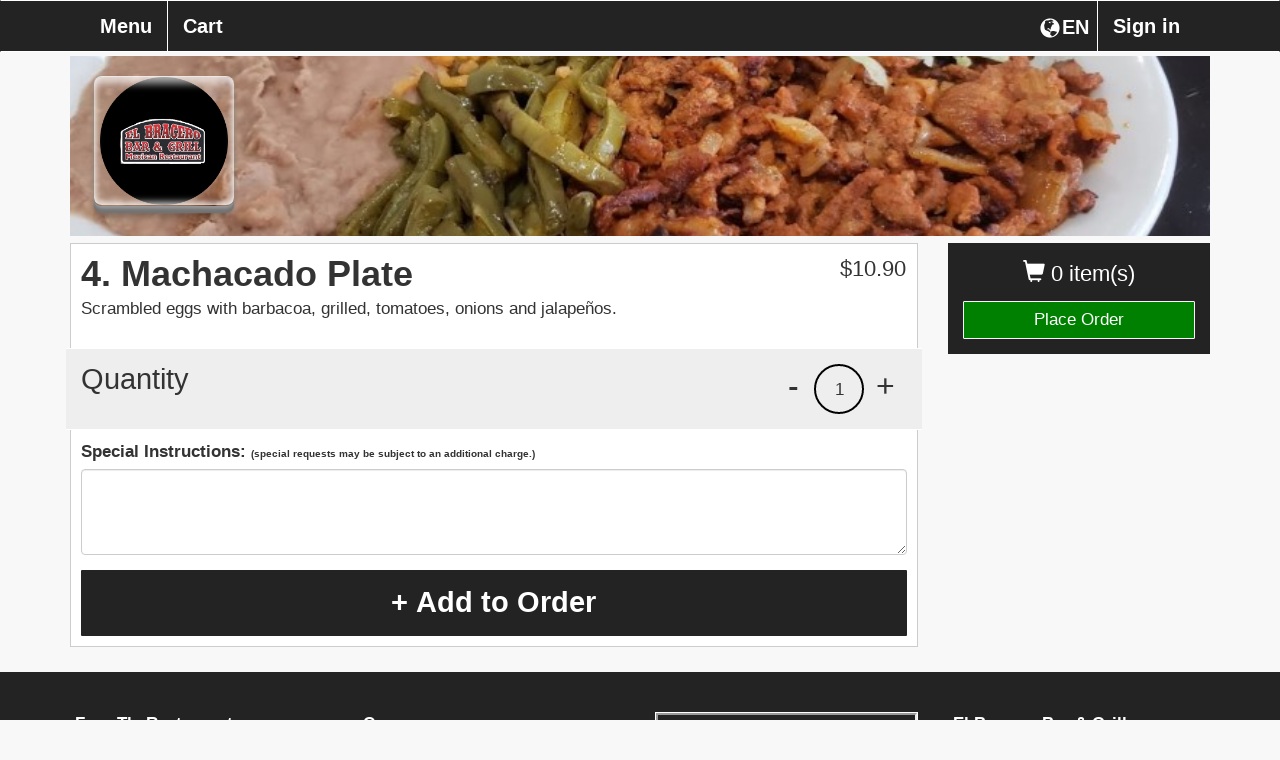

--- FILE ---
content_type: text/html; charset=UTF-8
request_url: https://elbracerobargrilltx.com/el-bracero-bar--grill/item/4230-N-Foster-Rd-%2390/?iid=21
body_size: 6432
content:
<!DOCTYPE html>
<html lang="en">
  <head>
    <meta charset="utf-8">
    <meta http-equiv="X-UA-Compatible" content="IE=edge">
    	<meta name="viewport" content="width=device-width, initial-scale=1.0, maximum-scale=5.0" />
        <meta name="description" content="Order online directly from the restaurant El Bracero Bar & Grill, browse the El Bracero Bar & Grill menu, or view El Bracero Bar & Grill hours.">
    <!-- <link rel="shortcut icon" href="/img/el-bracero-bar--grill-favicon.ico" type="image/x-icon"> -->
    <!-- <link rel="icon" href="/img/el-bracero-bar--grill-favicon.ico" type="image/x-icon"> -->
    <title>El Bracero Bar & Grill  | Item | 4. Machacado Plate</title>

    
        	<link href="https://d154n9s37ks317.cloudfront.net/style.wildcard.min.css" rel="stylesheet">
	<style>
		@font-face {
			font-family:'Glyphicons Halflings';src:url(/arctic_app/css/glyphicons-halflings-regular.eot);src:url(/arctic_app/css/glyphicons-halflings-regular.eot?#iefix) format('embedded-opentype'),url(/arctic_app/css/glyphicons-halflings-regular.woff2) format('woff2'),url(/arctic_app/css/glyphicons-halflings-regular.woff) format('woff'),url(/arctic_app/css/glyphicons-halflings-regular.ttf) format('truetype'),url(/arctic_app/css/glyphicons-halflings-regular.svg#glyphicons_halflingsregular) format('svg')
		}
	</style>
    
    <link href="https://maxcdn.bootstrapcdn.com/font-awesome/4.7.0/css/font-awesome.min.css" rel="stylesheet">

            <link href="https://d154n9s37ks317.cloudfront.net/app.css" rel="stylesheet">
    
	<style> 
		.img-header{width:100%;display:block;position:relative;background-repeat:no-repeat;background:url("https://d2gqo3h0psesgi.cloudfront.net/auto/el-bracero-bar--grill-bk.jpg") center;background-size:cover;} 
		 
	</style>

	<script>
		var glblLocalLang = "en-US";
		var glblLocalDelimCents = ".";
		var glblLocalDelimThousands = "";
		var glblLocalCurrencySign = "$";
		var glblLocalEnvironmentMarketplace = "fromtherestaurant.com";
	</script>
	<script src="https://d2pcvm0oig0mh8.cloudfront.net/script.min.js"></script>	
	<script type="text/javascript" src="https://js.stripe.com/v3/"></script>
			<script src="https://d2pcvm0oig0mh8.cloudfront.net/app_v3.js"></script>
	
        <script src="https://maps.googleapis.com/maps/api/js?key=AIzaSyCt41nbBNfZA8yQc8dlKlvAy99hbHTbmdg&callback=googleMapsCallback&libraries=places"></script>

	<style>
		.btn-primary{background-color:#232323 }
		.side-cart{background-color:#232323 }
		.navbar-default{background-color:#232323 }
		.menu-item h3{color:#232323 }
		.footer .hours, .footer address{color:white}
		.menu-item:hover{background-color:#232323 }
		.menu-expand, .menu-item{border:1px solid #232323 }
		input.cmn-toggle-round-flat + label:after{background-color:#232323 }
		input.cmn-toggle-round-flat + label{background-color:#232323 }
		input.cmn-toggle-yes-no + label:before{color:#232323 }
		.btn{border:0px;}
		.btn-primary:hover{background-color:#5cb85c}
		.qtyDisplay{border:2px solid black}
		.h1, .h2, .h3, .h4, .h5, .h6, h1, h2, h3, h4, h5, h6{font-family:Montserrat,Helvetica Neue,Helvetica,Arial,sans-serif}
		div, span, p, strong {font-family:Roboto,Helvetica Neue,Helvetica,Arial,sans-serif;}
	  	#sticky.affix {position: fixed; left:0; top: 0; width: 100%; z-index: 999; }
		.navbar-nav {width:100%;}
		.navbar-nav > .menu_toggle_right_wrapper {float:right;}
		.navbar-default .navbar-nav > li > .menu_toggle_right {border:0px;border-left: 1px solid white;}
		.dropdown-menu {background-color:white;}
		.login-link {color:rgb(51, 51, 51); text-decoration:underline;}
		.login-link:hover {color:rgb(51, 51, 51); text-decoration:underline;}
		/* Landscape phones and portrait tablets */
		@media (max-width: 767px) {
			.navbar-nav > .menu_toggle_right_wrapper {float:none;}
			.navbar-default .navbar-nav>li>a {border:0px;margin-left:5px;}
		}
		/* Portrait phones and smaller */
		@media (max-width: 480px) {
			.navbar-nav > .menu_toggle_right_wrapper {float:none;}
			.navbar-default .navbar-nav>li>a {border:0px;margin-left:5px;}
		}
		.footer {margin-top: 25px}
		#rightCol > .side-cart .btn-success {border:1px solid #F8F8F8;background-color:green;}
	</style>

	
        
		<style>
			.btn-primary:focus, .btn-primary:hover {
				background-color:#5cb85c;
			}

			.navbar-collapse.collapse.in .fox_lang_select { 
				display:none;
			}
		</style>

	  </head>
  <body style="overflow-x:hidden;padding-bottom:70px;"> 
	<div class="container">
	  <div class="img-header" style="margin-bottom: 5pt;margin-top: 42pt;">
	    	    	<div class="logo" style="background:url('https://d2gqo3h0psesgi.cloudfront.net/auto/el-bracero-bar--grill-logo.png') center;background-size:contain;background-repeat:no-repeat;"></div>
	    	  </div>
	  
	  <!-- Fixed navbar -->
	  <div id="sticky" class="affix">
	    <nav tabindex="0" aria-labelledby="foxBusinessName" class="navbar navbar-default">
	      <div class="container">
		<div class="navbar-header">
		  <button type="button" class="navbar-toggle collapsed" style="margin-right:17.5px;" data-toggle="collapse" data-target="#navbar" aria-expanded="false" aria-controls="navbar">
		    <span class="sr-only">Toggle navigation</span>
		    <span class="icon-bar"></span>
		    <span class="icon-bar"></span>
		    <span class="icon-bar"></span>
		  </button>
		  <div class="visible-xs">
		  	<div tabindex="0" aria-label="Choose a Language" class="fireLangSelect adaTrigger" style="cursor:pointer;color:white;width:43pt;display:flex;float:right;margin-top:16px;margin-right:2.5px">
				<div class="glyphicon glyphicon-globe" style="padding-left:2.5px;padding-bottom:3.5px;"></div>
				<div style="margin-left:2px;">EN</div>
			</div>
		  </div>
		  <div class="cart visible-xs" style="margin-left:17.5px;">0</div>
		  <a tabindex="0" style="display:inline-block;" class="navbar-brand visible-xs " href="https://elbracerobargrilltx.com/el-bracero-bar--grill/checkout/"> <span class="glyphicon glyphicon-shopping-cart"></span> Checkout</a>
		</div>
		<div id="navbar" class="navbar-collapse collapse">
		  <ul class="nav navbar-nav">
		    	<li class="menu_toggle_right_wrapper"><a tabindex="0" class="menu_toggle menu_toggle_right" data-toggle="modal" data-target="#modalLogin" href="#">Sign in</a></li>			<li class="menu_toggle_right_wrapper fox_lang_select">
				<div tabindex="0" aria-label="Choose a Language" class="fireLangSelect adaTrigger" style="cursor:pointer;color:white;width:43pt;display:flex;float:right;margin-top:16px;margin-right:2.5px">
					<div class="glyphicon glyphicon-globe" style="padding-left:2.5px;padding-bottom:3.5px;"></div>
					<div style="margin-left:2px;">EN</div>
				</div>
			</li>
					  	 
		    <li><a tabindex="0" class="menu_toggle menu_page_link" href="https://elbracerobargrilltx.com/el-bracero-bar--grill/menu/4230-N-Foster-Rd-%2390/">Menu</a></li>
		    <li><a tabindex="0" class="menu_toggle " href="https://elbracerobargrilltx.com/el-bracero-bar--grill/checkout/">Cart</a></li>
		  </ul>
		</div><!--/.nav-collapse -->
	      </div>
	    </nav>
	  </div> <!-- #sticky -->
	</div> 

        <main>
		
<form action="/el-bracero-bar--grill/item/?iid=21" method="POST"> 
<input type="hidden" name="op" value="fire"/>
<input type="hidden" name="qty" value="1"/>
<input type="hidden" name="category" value="3"/>
	<div class="container" role="region" tabindex="0" aria-label="Menu item">
	  <div class="row">
	    <div class="col-md-3 col-md-push-9 hidden-xs" id="rightCol">
	      <div class="side-cart">
		<p class="items" tabindex="0" aria-label="0 items currently in cart"><span class="glyphicon glyphicon-shopping-cart"></span> 0 item(s)  </p>
		<a aria-label="Go to Cart" class="btn btn-success btn-block " href="https://elbracerobargrilltx.com/el-bracero-bar--grill/checkout/">Place Order</a>
	      </div>  
	    </div>
	    
	    <div class="col-md-9 col-md-pull-3">
	      
	      <div class="menu-wrap">
		
		<div class="row">
		  <div class="col-xs-10">
		    <h2 class="item-name" tabindex="0">4. Machacado Plate</h2>
		    <p tabindex="0">Scrambled eggs with barbacoa, grilled, tomatoes, onions and jalapeños.</p>
		  </div>
		  <div class="col-xs-2">
			<div class="price" tabindex="0">$<span class="total" data-static-total="1090">10.90</span></div>
		  </div>
		</div>
		<div class="clearfix"></div>
			
		<div class="quantity row" style="">
		  <div class="col-xs-5">
		    <h3 tabindex="0">Quantity</h3>
		  </div>
		  <div class="col-xs-7">
		    <div tabindex="0" role="button" aria-label="Increase quantity" class="adaTrigger plus">+</div>
			<div class="qtyDisplay" tabindex="0">1</div>
		    <div tabindex="0" role="button" aria-label="Decrease quantity" class="adaTrigger minus">-</div>
		  </div>
		</div>
		<div class="instructions">
		    <div style="margin-top:10px;margin-bottom:5px;">
			<strong>Special Instructions: 
				<span style="font-size:10px;">(special requests may be subject to an additional charge.)</span></strong>
		    </div>
		    <textarea aria-label="Special instructions, special requests may be subject to an additional charge" style="" name="special" class="form-control bottom-gap" rows="3"></textarea>
		    <button tabindex="0" class="btn btn-primary addToCart addToCartRocker">+ Add to Order</button>
		</div>
	      </div>
	    </div>
	  </div>
	</div><!-- .container -->
</form>

<div class="modal fade modalCheckTimeAvail">
  <div class="modal-dialog">
    <div class="modal-content">
      <div class="modal-header" style="border-bottom:0px;">
	<button type="button" class="close" data-dismiss="modal" aria-label="Close"><span aria-hidden="true">&times;</span></button>
	<h4 class="modal-title" style="text-align:center">Item may not currently be available for ordering.</h4>
      </div>
    </div><!-- /.modal-content -->
  </div><!-- /.modal-dialog -->
</div><!-- /.modal -->



<style>
	.addToCartRocker {
	    width:100%;
	    height: 50pt;
	    font-size: 29px;
	    font-weight: 700;
	}
	html {
	    height: 100%;
	    overflow-y: scroll;
	    -webkit-overflow-scrolling: touch;
	}
 	body {
	    height: 100%;
	    overflow-y: scroll;
	    -webkit-overflow-scrolling: touch;
	}
	.imgOnlyMobile {display:none;}
	/* Landscape phones and portrait tablets */
	@media (max-width: 767px) {
		.addToCartRocker {
			position: fixed;
			left: 0px;
			bottom: 0px;
		}
		.footer {display:none;}
		
		.imgOnlyMobile {display:block;}
		.bottom-gap {margin-bottom: 75px;}
	}
	/* Portrait phones and smaller */
	@media (max-width: 480px) {
		.addToCartRocker {
			position: fixed;
			left: 0px;
			bottom: 0px;
		}
		.footer {display:none;}
		
		.imgOnlyMobile {display:block;}
		.bottom-gap {margin-bottom: 75px;}
		.menu-wrap {
			padding-left: 5px;
			padding-right: 5px;
			margin-top: -10px;
		}
		.menu-wrap > .imgOnlyMobile > .col-md-12 {
			margin-left: -5px;
			margin-right: -5px;
		}
	}
	
			.optionItemContainer {
				min-height: 75px;
				max-height: 75px;
			}
			@media (max-width: 767px) {
				.optionItemContainer {
					min-height: 70px;
					max-height: 70px;
				}
			}
			@media (max-width: 480px) {
				.optionItemContainer {
					min-height: 70px;
					max-height: 70px;
				}
			}
		
	
			.menu-item:hover {
				background:inherit;
			}
			.menu-item:hover h3 {
				cursor:auto;
				color:#232323;
			}
			input.cmn-toggle-yes-no + label:after {
				color:#232323;
				border: 3px solid #232323;
			}
			input.cmn-toggle-round-flat:not(:checked) + label {
				background-color: #dddddd;
			}
			input.cmn-toggle-round-flat:not(:checked) + label:after {
				background-color: #dddddd;
			}
			.optionItemContainer {
				overflow: hidden;
    				margin-top: 5px;
				display: -webkit-box;
				-webkit-line-clamp: 3;
				-webkit-box-orient: vertical;  
			}
			@media (max-width: 767px) {
				.blowoutOptionSelector:nth-child(odd) {
					border-right: 0px;
				}
			}
			@media (max-width: 480px) {
				.blowoutOptionSelector:nth-child(odd) {
					border-right: 0px;
				}
			}
			.blowoutOptionSelector:nth-child(odd) {
				border-right: 1px solid #d3d3d3;
			}
			.errorShake {
			  animation: shake 0.82s cubic-bezier(.36,.07,.19,.97) both;
			  transform: translate3d(0, 0, 0);
			  backface-visibility: hidden;
			  perspective: 1000px;
			}
			@keyframes shake {
			  10%, 90% {
			    transform: translate3d(-1px, 0, 0);
			  }
			  20%, 80% {
			    transform: translate3d(2px, 0, 0);
			  }
			  30%, 50%, 70% {
			    transform: translate3d(-4px, 0, 0);
			  }
			  40%, 60% {
			    transform: translate3d(4px, 0, 0);
			  }
			}
		
	.checkForAtLeastOne{display:none;}
</style>
 
        </main>

	<div class="footer" style="background-color:#232323;" role="region" tabindex="0" aria-label="Hours, address and additional information">
	  <div class="container">
	    <div class="row">
	      <div style="color:white;padding-left:20px;" class="col-lg-3 col-md-3 col-xs-6 bottom-gap-lg" tabindex="0">
	        <strong>FromTheRestaurant</strong><br>
		Questions / Comments <br>
		Please call El Bracero Bar & Grill <br>
		<a tabindex="0" href="tel:12102720356">(210) 272-0356</a>
	      </div>
	      <div class="col-lg-3 col-md-3 col-xs-6 bottom-gap-lg" tabindex="0">
	        <strong style="color:white;">Company</strong>
		<ul class="list-unstyled" aria-label="Website service links">
			
		<li style="margin-bottom: 5px;"><a aria-label="Go to home page of from the restaurant.com" href="/">FromTheRestaurant</a></li>
		<li style="margin-bottom: 5px;"><a aria-label="Go to home page of fox ordering.com" target="_blank" href="https://foxordering.com">FOX Ordering</a></li>
			</ul>
		
					<div style="display:flex;">
				<a target="_blank" aria-label="Logo that navigates to home page of from the restaurant.com" href="/">
					<div style="border:1px solid white;border-radius:7.5pt;background-size:contain;width:30pt;height:30pt;cursor:inherit;background-image:url('https://d2gqo3h0psesgi.cloudfront.net/ftr-mark.png');"></div>
				</a>
				<a target="_blank" aria-label="Logo that navigates to home page of fox ordering.com" href="https://foxordering.com">
					<div style="border:1px solid white;border-radius:7.5pt;background-size:contain;width:30pt;height:30pt;cursor:inherit;background-image:url('https://d2gqo3h0psesgi.cloudfront.net/ftr_design_mark_uspto_white_app_icon.png');margin-left:5px;"></div>
				</a>
			</div>
		
	      </div>
	      <div class="col-lg-3 col-md-3 col-xs-12" tabindex="0">
		<div style="width: 100%; height: 300px; border: 1px solid #fff; margin-bottom: 30px;">
			<iframe title="Google Maps" src="https://www.google.com/maps/embed/v1/place?key=AIzaSyCt41nbBNfZA8yQc8dlKlvAy99hbHTbmdg&q=El+Bracero+Bar+%26+Grill%2C+4230+N+Foster+Rd+%2390+San+Antonio%2C+TX+78244" style="width:100%;height:100%;"></iframe>
		</div>
	      </div>
	      <div class="col-lg-3 col-md-3 col-xs-12">
		<address style="padding-left:5px;" tabindex="0" aria-label="Business name, address and phone number">
		  <span tabindex="0" id="foxBusinessName"><strong>El Bracero Bar & Grill</strong><br></span>
		  <span tabindex="0">
			4230 N Foster Rd #90<br>
		  	San Antonio TX 78244<br>
		  </span>
		  <span tabindex="0"><abbr title="Phone"></abbr> 	
			<a href="tel:12102720356">(210) 272-0356</a>
		  </span>
		</address>

		<div class="hours" style="padding-left:5px;" tabindex="0" aria-label="Hours">
			<div><span tabindex="0"><span>Sun </span>6:00 am - 10:00 pm<br></span><span tabindex="0"><span>Mon </span>6:00 am - 10:00 pm<br></span><span tabindex="0"><span>Tue </span>6:00 am - 10:00 pm<br></span><span tabindex="0"><span>Wed </span>6:00 am - 10:00 pm<br></span><span tabindex="0"><span>Thu </span>6:00 am - 10:00 pm<br></span><span tabindex="0"><span>Fri </span>7:00 am - 10:00 pm<br></span><span tabindex="0"><span>Sat </span>7:00 am - 10:00 pm<br></span></div>		</div>
		<div style="font-size:11px;text-align:right;width:100%;color:white;margin-top:15pt;margin-bottom:5pt;" tabindex="0">Please call for allergy information.</div>
	      </div>
	      <div class="col-xs-12">
			<div style="color:white;font-size:11px;padding-left:5px;">
				
			<a target="_blank" style="cursor:pointer;" href="/ConsumerPrivacyPolicy.pdf">Privacy Policy</a> | 
			<a target="_blank" style="cursor:pointer;" href="/TermsOfUse.pdf">Terms of Use</a> |
			<a target="_blank" style="cursor:pointer;" href="/accessibility.html">Website Accessibility</a>
					</div>
	      </div>
	    </div>
	  </div>
	</div>

				  <script src="https://d2pcvm0oig0mh8.cloudfront.net/jstz.min.js"></script>
			  <script type="text/javascript">
			  $(document).ready(function(){
			    var tz = jstz.determine(); // Determines the time zone of the browser client
			    var timezone = tz.name(); //'Asia/Kolhata' for Indian Time.
			    $.post("/el-bracero-bar--grill/timezone/", {tz: timezone}, function(data) {});
			  });
			  </script>
	
			<!-- Google tag (gtag.js) -->
		<script async src="https://www.googletagmanager.com/gtag/js?id=G-853DJCCS4F"></script>
		<script>
		  window.dataLayer = window.dataLayer || [];
		  function gtag(){dataLayer.push(arguments);}
		  gtag('js', new Date());

		  gtag('config', 'G-853DJCCS4F');
		</script>
	
  
	<script>
		$(function (){
			if($(".defaultSelection").length != 0){
				$(".defaultSelection").each(function (){
					$(this).closest(".switch").find("label")[0].click();
				});
			}

			$(".combo-link").change(function (){
				$(".modal").each(function (){
					if(!$(this).is(":visible")){
						$(this).find(".combo-link").each(function (){
							if($(this).is(":checked")){
								$(this).trigger("click");
								$(this).prop("checked", false);
							}	
						});
					}
			
				});
			});
		});
	</script>


  
		<div class="modal fade" id="modalLogin" role="dialog" aria-labelledby="modalLoginAria">
		  <div class="modal-dialog">
		    <div class="modal-content">
		      <div class="modal-header" style="border-bottom:0px;">
			<button type="button" class="close dialog-start-trap" data-dismiss="modal" aria-label="Close"><span aria-hidden="true">&times;</span></button>
			<h4 class="modal-title" style="text-align:center" id="modalLoginAria">Sign in</h4>
		      </div>
		      <div class="modal-body" style="text-align:center;">
			<form method="post">
			   <ul style="list-style-type: none;padding-left:0px">
			      
			      <li style="min-height:45px;">
				<input type="text" class="form-control" style="" name="email" placeholder="Email" value="">
			      </li>
			      <li style="min-height:45px;">
				<input type="password" class="form-control" style="" name="password" placeholder="Password" value="">
			      </li>
			      <li style="min-height:30px;margin-top:-5px;font-size:14px;">
				<a tabindex="0" data-toggle="modal" data-target="#modalCreateAccount" data-dismiss="modal" class="adaTrigger login-link delay-focus-create" style="float:left;cursor:pointer;">Create an Account</a>
				<a tabindex="0" data-toggle="modal" data-target="#modalForgotPassword" data-dismiss="modal" class="adaTrigger login-link delay-focus-forgot" style="float:right;cursor:pointer;">Forgot Password</a>
			      </li>
			      <li style="min-height:45px;">
			 	<button tabindex="0" type="submit" class="dialog-end-trap btn btn-default btn-primary form-control ">Sign in</button>
			      </li>
			   </ul>
			</form>
		      </div>
		    </div><!-- /.modal-content -->
		  </div><!-- /.modal-dialog -->
		</div><!-- /.modal -->

		<div class="modal fade" id="modalCreateAccount" role="dialog" aria-labelledby="modalCreateAccountAria">
		  <div class="modal-dialog">
		    <div class="modal-content">
		      <div class="modal-header" style="border-bottom:0px;">
			<button type="button" class="close dialog-start-trap" data-dismiss="modal" aria-label="Close"><span aria-hidden="true">&times;</span></button>
			<h4 class="modal-title" style="text-align:center" id="modalCreateAccountAria">Create your account</h4>
		      </div>
		      <div class="modal-body" style="text-align:center;">
			   <ul style="list-style-type: none;padding-left:0px">
			      <li fox-live="assertive" tabindex="0" class="createErrorWrapper" style="display:none; margin-bottom: 5px;min-height:45px;">
				<div class="createError" style="padding:10px;border:1px solid red; color:red;"></div>
			      </li>
			      <li style="min-height:45px;">
				<div class="col-xs-6" style="padding:0px;padding-right:5px;">
					<input type="text" class="form-control createFname" style="" name="fname" placeholder="First Name" value="">
				</div>
				<div class="col-xs-6" style="padding:0px;padding-left:5px;">
					<input type="text" class="form-control createLname" style="" name="lname" placeholder="Last Name" value="">
				</div>
			      </li>
			      <li style="min-height:45px;">
				<input type="text" class="form-control createEmail" style="" name="email" placeholder="Email" value="">
			      </li>
			      <li style="min-height:45px;">
				<input type="password" class="form-control createPassword" style="" name="password" placeholder="Password" value="">
				<div class="create-account-toggle-pass" style="text-align: right; margin-top: -24pt; margin-right: 5pt; color: black; float:right; cursor:pointer;z-index: 1;position: relative;">Show</div>
			      </li>
			      <li style="min-height:45px;">
			 	<button tabindex="0" type="button" class="btn btn-default btn-primary form-control createYourAccountAction">Create your Account</button>
			      </li>
			      <li tabindex="0" style="min-height:20px;font-size:12px;">
				By creating your account, you agree to the <a tabindex="0" target="_blank" href="/TermsOfUse.pdf" class="login-link">Terms of Use</a> and <a tabindex="0" target="_blank" href="/ConsumerPrivacyPolicy.pdf" class="login-link dialog-end-trap">Privacy Policy</a>.
			      </li>
			   </ul>
		      </div>
		    </div><!-- /.modal-content -->
		  </div><!-- /.modal-dialog -->
		</div><!-- /.modal -->

		<div class="modal fade" id="modalResetPassword" role="dialog" aria-label="Reset Password">
		  <div class="modal-dialog">
		    <div class="modal-content">
		      <div class="modal-header" style="">
			<button type="button" class="close dialog-start-trap" data-dismiss="modal" aria-label="Close"><span aria-hidden="true">&times;</span></button>
			<h4 class="modal-title" style="text-align:center">Reset Password</h4>
		      </div>
		      <div class="modal-body" style="text-align:center;">
			   <ul style="list-style-type: none;padding-left:0px">
			      <li fox-live="assertive" tabindex="0" class="resetChangePasswordInfoWrapper" style="margin-top:5px;margin-bottom:5px;min-height:45px;display:none;">
				<div class="resetChangePasswordInfo" style="padding:10px;border:1px solid red; color:red;"></div>
			      </li>
			      <li tabindex="0" style="min-height:45px;">
				Enter new password below
			      </li>
			      <li style="min-height:45px;">
				<input type="password" class="form-control resetChangePassword" style="" name="password" placeholder="New Password" value="">
			      </li>
			      <li style="min-height:45px;">
			 	<button tabindex="0" type="submit" class="dialog-end-trap btn btn-default btn-primary form-control resetChangePasswordAction">Submit</button>
			      </li>
			   </ul>
		      </div>
		    </div><!-- /.modal-content -->
		  </div><!-- /.modal-dialog -->
		</div><!-- /.modal -->

		<div class="modal fade" id="modalForgotPassword" role="dialog" aria-label="Forgot Password">
		  <div class="modal-dialog">
		    <div class="modal-content">
		      <div class="modal-header" style="border-bottom:0px;">
			<button type="button" class="close dialog-start-trap" data-dismiss="modal" aria-label="Close"><span aria-hidden="true">&times;</span></button>
			<h4 class="modal-title" style="text-align:center">Forgot Password</h4>
		      </div>
		      <div class="modal-body" style="text-align:center;">
			   <ul style="list-style-type: none;padding-left:0px">
			      <li fox-live="assertive" tabindex="0" class="resetPasswordInfoWrapper" style="margin-top:5px;margin-bottom:5px;min-height:45px;display:none;">
				<div class="resetPasswordInfo" style="padding:10px;border:1px solid green; color:green;"></div>
			      </li>
			      <li tabindex="0" style="min-height:45px;">
				Enter email below and we'll send a link to reset your password.
			      </li>
			      <li style="min-height:45px;">
				<input type="text" class="form-control resetPasswordEmail" style="" name="email" placeholder="Email" value="">
			      </li>
			      <li style="min-height:45px;">
			 	<button tabindex="0" class="dialog-end-trap btn btn-default btn-primary form-control resetPasswordAction">Submit</button>
			      </li>
			   </ul>
		      </div>
		    </div><!-- /.modal-content -->
		  </div><!-- /.modal-dialog -->
		</div><!-- /.modal -->
		
	  <style>
		@media (max-width: 767px) {
			html, body {
			    width: 100%;
			    overflow-x: hidden;
			}
		}
	  </style>

	<div class="modal fade modalChooseLang" role="dialog" aria-label="Choose a Language">
	  <div class="modal-dialog">
	    <div class="modal-content">
	      <div class="modal-header" style="border-bottom:0px;">
		<button type="button" class="close dialog-start-trap" data-dismiss="modal" aria-label="Close"><span aria-hidden="true">&times;</span></button>
		<h4 class="modal-title" style="text-align:center" tabindex="0">
			Choose a Language		</h4>
	        <div class="modal-body" style="text-align: center;">
		  <div class="row" style="margin-bottom:15px;">
	            <div class="col-xs-2"></div>
	            <div class="col-xs-8">
			<button class="form-control btn btn-primary adaTrigger fireSwitchLang" data-op="en" type="button">English</button>
		    </div>
	            <div class="col-xs-2"></div>
		  </div>
		  <div class="row" style="margin-bottom:15px;">
	            <div class="col-xs-2"></div>
	            <div class="col-xs-8">
			<button class="form-control btn btn-primary dialog-end-trap adaTrigger fireSwitchLang" data-op="es" type="button">Spanish</button>
		    </div>
	            <div class="col-xs-2"></div>
		  </div>
		  <div class="row">
	            <div class="col-xs-2"></div>
	            <div class="col-xs-8">
			<button class="form-control btn btn-primary dialog-end-trap adaTrigger fireSwitchLang" data-op="fr" type="button">French</button>
		    </div>
	            <div class="col-xs-2"></div>
		  </div>
		</div>
	      </div>
	    </div><!-- /.modal-content -->
	  </div><!-- /.modal-dialog -->
	</div><!-- /.modal -->

	
	  </body>
</html>

